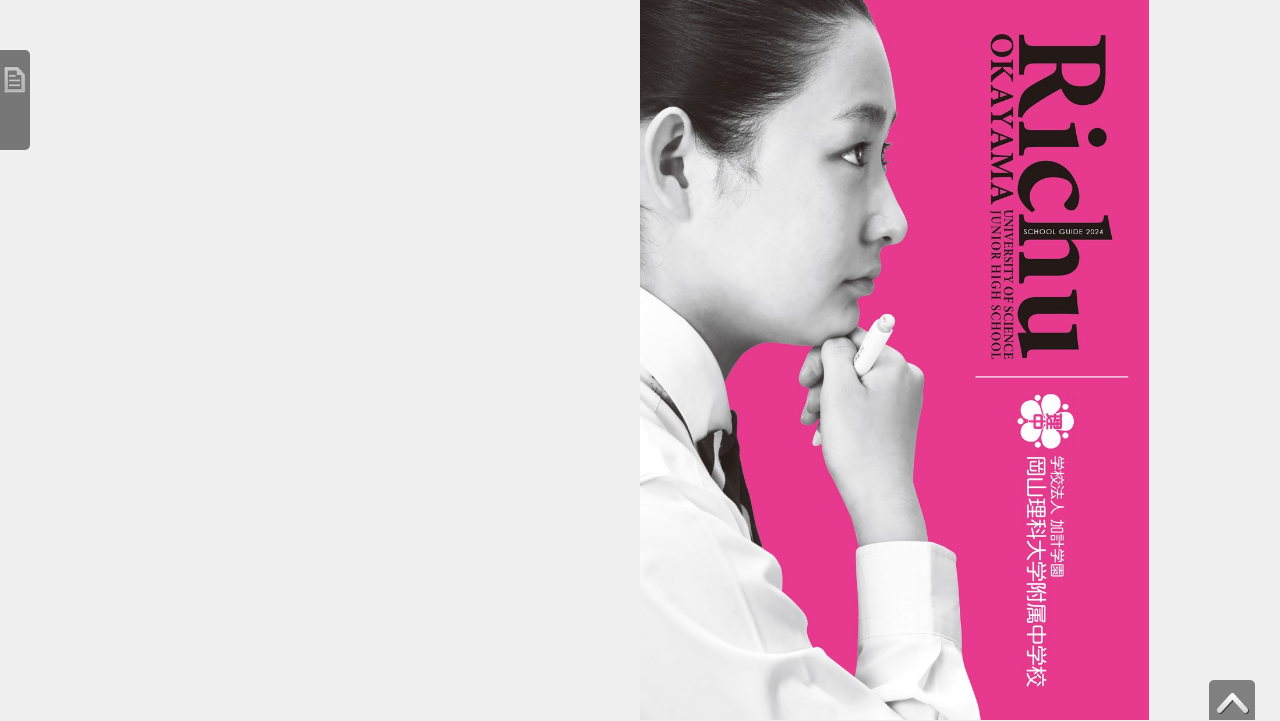

--- FILE ---
content_type: text/html
request_url: https://static.okayama-ebooks.jp/actibook_data/20230626_ridaifujh_school_guide2024/HTML5/pc.html
body_size: 1953
content:
<!DOCTYPE html>
<html>
<head>
  <meta charset="utf-8">
  <meta http-equiv="X-UA-Compatible" content="IE=edge,chrome=1">
  <title>岡山理科大学附属中学校／学校案内2024</title>
  <meta name="keywords" content="岡山理科大学附属中学校／学校案内2024">
  <meta name="description" content="岡山理科大学附属中学校／学校案内2024 : ActiBook Ver.6.0">
  <link href="favicon.ico" rel="shortcut icon" type="image/x-icon" />
  <meta property="og:title" content="岡山理科大学附属中学校／学校案内2024">
  <meta property="og:type" content="book">
  <meta property="og:description" content="岡山理科大学附属中学校／学校案内2024">
  <link rel="image_src" href="../iPhone/cover2.jpg"/>

  <link rel="stylesheet" type="text/css" href="assets/css/application.css" media="screen" />
  <!--[if lt IE 9]>
    <script type="text/javascript" src="assets/javascripts/ie.js"></script>
  <![endif]-->
  <script src="js/aws-sdk-2.1.10.min.js"></script>
  <script type="text/javascript">
  var _gaq = _gaq || [];
  (function() {var ga = document.createElement('script'); ga.type = 'text/javascript'; ga.async = true;ga.src = ('https:' == document.location.protocol ? 'https://ssl' : 'http://www') + '.google-analytics.com/ga.js';var s = document.getElementsByTagName('script')[0]; s.parentNode.insertBefore(ga, s);})();
  </script>
</head>
<body>
<!--[if lt IE 9]>
<p class="chromeframe">
    お使いのブラウザーは古いためこのコンテンツをご覧になれません。
    バージョンアップを行うか、別のブラウザーで閲覧してください。
</p>
<![endif]-->
<![if (gte IE 9) | ! IE]>
  <!-- <span class="loading-initapp">Loading...</span> -->
  <div class="loading-initapp">
    <div class="circle"></div>
    <div class="circle1"></div>
  </div>

  <script type="text/javascript">
    window.isMobile = false;
  </script>
  <script type="text/javascript" src="assets/javascripts/application.js"></script>
<![endif]>
</body>
</html>


--- FILE ---
content_type: application/xml
request_url: https://static.okayama-ebooks.jp/actibook_data/20230626_ridaifujh_school_guide2024/iPhone/ipad/ibook.xml
body_size: 799
content:
<?xml version="1.0" encoding="UTF-8"?>
<book>
  <AuthVersion>ActiBook  [[4.9.2.0_SD]]_4.5.0.0</AuthVersion>
  <name>岡山理科大学附属中学校／学校案内2024</name>
  <title>岡山理科大学附属中学校／学校案内2024</title>
  <total>20</total>
  <cover/>
  <!-- 新仕様.分割画像枚数を出力して参照 -->
  <div_count zoom="2" x="4" y="4"/>
  <!-- 旧仕様.計算式で画像を利用する -->
  <w>709.760192871094</w>
  <h>1004.00006103516</h>
  <div>
    <w>384</w>
    <h>502</h>
  </div>
  <zoom_s>1,1.5,2</zoom_s>
  <over_zoom>4</over_zoom>
  <zoom_folder_sd>2</zoom_folder_sd>
  <step/>
  <update>2023/06/27 11:52:29</update>
  <download/>
  <pagelink_color>255255000</pagelink_color>
  <pagelink_highlight>5</pagelink_highlight>
  <search/>
  <hl>HL-44041016-2</hl>
  <pen/>
  <print/>
  <trim/>
  <content_size>543241</content_size>
</book>


--- FILE ---
content_type: application/xml
request_url: https://static.okayama-ebooks.jp/actibook_data/20230626_ridaifujh_school_guide2024/iPhone/ibook.xml
body_size: 786
content:
<?xml version="1.0" encoding="UTF-8"?>
<book>
  <AuthVersion>ActiBook  [[4.9.2.0_SD]]_4.5.0.0</AuthVersion>
  <name>岡山理科大学附属中学校／学校案内2024</name>
  <title>岡山理科大学附属中学校／学校案内2024</title>
  <total>20</total>
  <cover/>
  <!-- 新仕様.分割画像枚数を出力して参照 -->
  <div_count zoom="3" x="3" y="3"/>
  <!-- 旧仕様.計算式で画像を利用する -->
  <w>320</w>
  <h>452.659942626953</h>
  <div>
    <w>320</w>
    <h>460</h>
  </div>
  <zoom_s>1,2,3</zoom_s>
  <over_zoom>6</over_zoom>
  <zoom_folder_sd>3</zoom_folder_sd>
  <step/>
  <update>2023/06/27 11:52:28</update>
  <download/>
  <pagelink_color>255255000</pagelink_color>
  <pagelink_highlight>5</pagelink_highlight>
  <search/>
  <hl>HL-44041016-2</hl>
  <pen/>
  <print/>
  <trim/>
  <content_size>359675</content_size>
</book>
